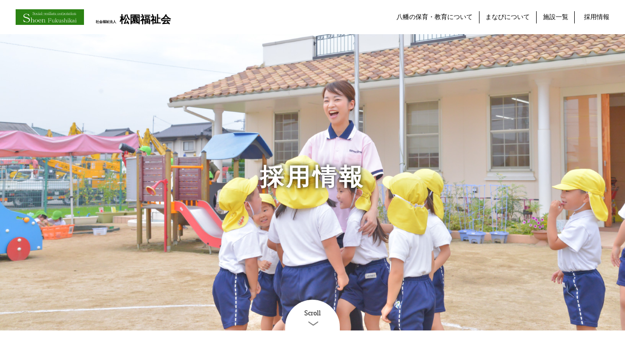

--- FILE ---
content_type: text/html; charset=UTF-8
request_url: https://hachiman-h.jp/recruit/
body_size: 3934
content:
<!DOCTYPE html>
<html lang="ja">
<head>
<!-- Google tag (gtag.js) -->
<script async src="https://www.googletagmanager.com/gtag/js?id=G-ZQECZN2FEB"></script>
<script>
  window.dataLayer = window.dataLayer || [];
  function gtag(){dataLayer.push(arguments);}
  gtag('js', new Date());

  gtag('config', 'G-ZQECZN2FEB');
</script>

<meta charset="UTF-8">
<title>募集要項 | 松園福祉会 保育・教育事業</title>
<meta name="description" content="倉敷市玉島にある「八幡認定こども園」「八幡乳児保育園」や多機能型自動発達支援事業所「あ すなろSmile」、浅口市にある「浅口はちまん認定こども園」、企業主導型保育園の運営 を行っております。">
<meta name="viewport" content="width=device-width,user-scalable=0">
<meta name="keywords" content="倉敷、玉島、保育園、保育所、浅口、認定こども園、八幡認定こども園、八幡乳児保育園、浅口
はちまん認定こども園、あすなろSmile、松園福祉会、保育事業、入園">
<meta name="format-detection" content="telephone=no">
<!--[if IE]><meta http-equiv="X-UA-Compatible" content="IE=edge"><![endif]-->
<link rel="shortcut icon" href="https://hachiman-h.jp/wp-content/themes/hachiman/favicon.ico" />
<link rel="apple-touch-icon" href="https://hachiman-h.jp/wp-content/themes/hachiman/apple-touch-icon.png" />
<link rel='dns-prefetch' href='//ajax.googleapis.com' />
<link rel='dns-prefetch' href='//webfonts.sakura.ne.jp' />
<link rel='dns-prefetch' href='//fonts.googleapis.com' />
<link rel='dns-prefetch' href='//s.w.org' />
<link rel='stylesheet' href='https://hachiman-h.jp/wp-content/themes/hachiman/library/css/layout.css?ver=1.0' media='all'>
<link rel='stylesheet' href='https://hachiman-h.jp/wp-content/themes/hachiman/style.css?ver=1.0' media='all'>
<link rel='stylesheet' href='https://hachiman-h.jp/wp-content/themes/hachiman/library/css/drawer.css?ver=1.0' media='all'>
<link rel='stylesheet' href='https://hachiman-h.jp/wp-content/themes/hachiman/library/css/jquery.bxslider.css?ver=1.0' media='all'>
<link rel='stylesheet' href='https://fonts.googleapis.com/css2?family=Noto+Serif%3Awght%40700&#038;display=swap&#038;ver=1.0' media='all'>
<link rel='stylesheet' href='https://hachiman-h.jp/wp-content/themes/hachiman/library/css/page-recruit.css?ver=1.0' media='all'>
<link rel="canonical" href="https://hachiman-h.jp/recruit/" />
<!-- Global site tag (gtag.js) - Google Analytics -->
<script async src="https://www.googletagmanager.com/gtag/js?id=UA-133477660-22"></script>
<script>
  window.dataLayer = window.dataLayer || [];
  function gtag(){dataLayer.push(arguments);}
  gtag('js', new Date());

  gtag('config', 'UA-133477660-22');
</script>
</head>

<body class="drawer drawer--top" id="recruit">
<noscript><div class="no-script">サイトを快適に利用するためにはJavaScriptを有効にしてください。</div></noscript>
<div id="base">

<header id="header">
	<div class="head-wrap">
		<div class="logo-wrap">
			<div class="logo">
				<a href="https://hachiman-h.jp">
				<img src="https://hachiman-h.jp/wp-content/themes/hachiman/library/img/common/logo.svg" alt="Shoenfukushikai">
				</a>
			</div><!-- .logo -->
				<div class="name">
				社会福祉法人　<span class="txt01">松園福祉会</span>
				</div><!-- .name -->
		</div><!-- .logo-wrap -->
			<ul class="head-navi">
				<li class="nav">
					<a href="https://hachiman-h.jp/#main-bottom">
					八幡の保育・教育について
					</a>
				</li><!-- .nav -->
				<li class="nav">
					<a href="https://hachiman-h.jp/#point01">
					まなびについて
					</a>
				</li><!-- .nav -->
				<li class="nav">
					<a href="https://hachiman-h.jp/#point02">
					施設一覧
					</a>
				</li><!-- .nav -->
				<li class="nav">
					<a href="https://hachiman-h.jp/recruit">
					採用情報
					</a>
				</li><!-- .nav -->
			</ul><!-- .head-navi -->
		</div><!-- .head-weap -->
		
	<div class="sm-header">
	<!-- ハンバーガーボタン -->
		<button type="button" class="drawer-toggle drawer-hamburger">
			<span class="sr-only">toggle navigation</span>
			<span class="drawer-hamburger-icon"></span>
		</button>

			<nav class="drawer-nav">
				<div class="inner">
					<ul class="drawer-menu">
						<li class="drawer-dropdown">
							<a class="drawer-menu-item" href="https://hachiman-h.jp" role="button" aria-expanded="false">
							TOP
							</a>
						</li>
						<li class="drawer-dropdown">
							<a class="drawer-menu-item" href="https://hachiman-h.jp/#main-bottom" role="button" aria-expanded="false">
							八幡の保育・教育について
							</a>
						</li>
						<li class="drawer-dropdown">
							<a class="drawer-menu-item" href="https://hachiman-h.jp/#point01" role="button" aria-expanded="false">
							まなびについて
							</a>
						</li>
						<li class="drawer-dropdown">
							<a class="drawer-menu-item" href="" data-toggle="dropdown" role="button" aria-expanded="false">
							施設一覧
							<span class="drawer-caret"></span>
							</a>
								<ul class="drawer-dropdown-menu">
									<li><a class="drawer-open-item" href="https://hachiman-h.jp/hachiman">八幡認定こども園</a></li>
									<li><a class="drawer-open-item" href="https://hachiman-h.jp/kodomoen">浅口はちまん認定こども園</a></li>
									<li><a class="drawer-open-item" href="https://hachiman-h.jp/nyuji">八幡乳児保育園</a></li>
									<li><a class="drawer-open-item" href="https://hachiman-h.jp/asakuchishoukibo">浅口はちまん小規模保育園</a></li>
									<li><a class="drawer-open-item" href="https://hachiman-h.jp/itaku">企業主導型保育園</a></li>
									<li><a class="drawer-open-item" href="https://smile.asunaro.or.jp/" target="_blank">あすなろSmile</a></li>
								</ul>
						</li>
						<li class="drawer-dropdown">
							<a class="drawer-menu-item" href="https://hachiman-h.jp/recruit" role="button" aria-expanded="false">
							採用情報
							</a>
						</li>
					</ul>
				</div><!-- .inner -->
			</nav>
	</div><!-- .sm-header -->
</header><div class="container">
	<div class="main-image">
	<img src="https://hachiman-h.jp/wp-content/themes/hachiman/library/img/recruit/main.jpg" alt="">
		<div class="catch">
			<h1 class="main-title">
			採用情報
			</h1><!-- .main-title -->
		</div><!-- .catch -->
			<div class="under-scroll">
				<a href="#main-bottom">
				Scroll
				</a>
			</div><!-- .under-scroll -->
	</div><!-- .main-image -->
	
	<a name="main-bottom" id="main-bottom"></a>
	<section class="sec01">
		<div class="content">
			<div class="area01">
				<h1 class="title">
				「 <span class="color01">好き</span> 」を仕事にしませんか
				</h1><!-- .title -->
					<div class="txt01">
					社会福祉法人松園福祉会では一緒に働く仲間を募集しています。<br>
					子どもたちと過ごす日々は笑顔と笑い声に満ち溢れています。
					</div><!-- .txt01 -->
			</div><!-- .area01 -->
				<div class="area02">
					<div class="wrap01">
						<div class="photo fadein">
						<img src="https://hachiman-h.jp/wp-content/themes/hachiman/library/img/recruit/photo01-1.jpg" alt="">
						</div><!-- .photo fadein -->
							<div class="txt fadein">
							法人の理念である<br>
							「和顔心」で接することを<br>
							心がけています。
							</div><!-- .txt fadein -->
					</div><!-- .wrap01 -->
					<div class="wrap01">
						<div class="photo fadein">
						<img src="https://hachiman-h.jp/wp-content/themes/hachiman/library/img/recruit/photo01-3.jpg" alt="">
						</div><!-- .photo fadein -->
							<div class="txt fadein">
							日々、みんなで話しあい、助けあい、<br>
							協力することを大切にしています。
							</div><!-- .txt fadein -->
					</div><!-- .wrap01 -->
					<div class="wrap01">
						<div class="photo fadein">
						<img src="https://hachiman-h.jp/wp-content/themes/hachiman/library/img/recruit/photo01-2.jpg" alt="">
						</div><!-- .photo fadein -->
							<div class="txt fadein">
							働きながら子育てできる環境があります。子育てしながら働く先輩保育士もたくさんいます。
							</div><!-- .txt fadein -->
					</div><!-- .wrap01 -->
			</div><!-- .area02 -->
		</div><!-- .content -->
	</section><!-- .sec01 -->
	
	<section class="sec02">
		<div class="content">
			<h1 class="title">
			求める人物像
			</h1><!-- .title -->
				<div class="area01">
					<div class="wrap01">
						<div class="photo fadein">
						<img src="https://hachiman-h.jp/wp-content/themes/hachiman/library/img/recruit/photo02-1.jpg" alt="">
						</div><!-- .photo fadein -->
							<div class="txt fadein">
							子どもたちと全力で向き合える、<br>
							元気で明るい人
							</div><!-- .txt fadein -->
					</div><!-- .wrap01 -->
					<div class="wrap01">
						<div class="photo fadein">
						<img src="https://hachiman-h.jp/wp-content/themes/hachiman/library/img/recruit/photo02-2.jpg" alt="">
						</div><!-- .photo fadein -->
							<div class="txt fadein">
							どんなことでも学ぼうとする<br>
							向上心を持っている人
							</div><!-- .txt fadein -->
					</div><!-- .wrap01 -->
			</div><!-- .area01 -->
		</div><!-- .content -->
	</section><!-- .sec02 -->
	
	<section class="sec03">
		<div class="content">
			<h1 class="title">
			募集要項
			</h1><!-- .title -->
				<div class="area01">
					<div class="wrap01">
						<h2 class="title">
						新卒・中途採用
						</h2><!-- .title -->
							<h3 class="txt">
							現在募集中の職種は下記です▼
							</h3><!-- .txt -->
								<div class="txt01">
								保育士　　▶<a href="https://hachiman-h.jp/wp-content/themes/hachiman/library/img/recruit/pdf/full-time2022-11.pdf" target="_blank">募集要項はこちら（PDF）</a><br>
								児童発達支援管理者　▶<a href="https://hachiman-h.jp/wp-content/themes/hachiman/library/img/recruit/pdf/jhs-kanri2021-01.pdf" target="_blank">募集要項はこちら（PDF）</a><br>
児童発達支援指導員　▶<a href="https://hachiman-h.jp/wp-content/themes/hachiman/library/img/recruit/pdf/jhs-sidou2021-01.pdf" target="_blank">募集要項はこちら（PDF）</a>　 
								</div><!-- .txt01 -->
									<div class="flow-wrap">
										<h3 class="title">
										採用までの流れ
										</h3><!-- .title -->
											<div class="box">
												<h3 class="txt">
												下記フォームよりエントリー
												</h3><!-- .txt -->
											</div><!-- .box -->
											<div class="box">
												<h3 class="txt">
												担当者より面接日のご連絡
												</h3><!-- .txt -->
													<div class="txt01">
													※調整の上、決定させていただきます。
													</div><!-- .txt01 -->
											</div><!-- .box -->
											<div class="box">
												<h3 class="txt">
												応募書類の提出
												</h3><!-- .txt -->
													<div class="txt02">
													①履歴書<br>
													②健康診断書<br>
													③資格証明書又は資格取得見込証明書<br>
													<br>
													※選考日3日前までに必着
													</div><!-- .txt02 -->
											</div><!-- .box -->
											<div class="box">
												<h3 class="txt">
												採用試験
												</h3><!-- .txt -->
													<div class="txt01">
													面接・筆記試験(一般常識)
													</div><!-- .txt01 -->
											</div><!-- .box -->
											<div class="box">
												<h3 class="txt">
												選考結果のご連絡
												</h3><!-- .txt -->
											</div><!-- .box -->
									</div><!-- .flow-wrap -->
					</div><!-- .wrap01 -->
					<div class="wrap01">
						<h2 class="title">
						パート採用
						</h2><!-- .title -->
							<h3 class="txt">
							現在募集中の職種は下記です▼
							</h3><!-- .txt -->
								<div class="txt01">
								保育士　　▶募集要項はこちら<br>
　　　　　　　<a href="https://hachiman-h.jp/wp-content/themes/hachiman/library/img/recruit/pdf/hatiman2020-12.pdf" target="_blank">［八幡認定こども園（PDF）］</a><br>
　　　　　　　<a href="https://hachiman-h.jp/wp-content/themes/hachiman/library/img/recruit/pdf/asakuti2021-11.pdf" target="_blank">［浅口はちまん認定こども園（PDF）］</a><br>
　　　　　　　<a href="https://hachiman-h.jp/wp-content/themes/hachiman/library/img/recruit/pdf/asakuti-shoukibo2021-11.pdf" target="_blank">［浅口はちまん小規模保育園（PDF）］</a><br>
児童発達支援指導員　　▶<a href="https://hachiman-h.jp/wp-content/themes/hachiman/library/img/recruit/pdf/smile2021-11.pdf" target="_blank">［あすなろSmile（PDF）］</a>

								</div><!-- .txt01 -->
									<div class="flow-wrap">
										<h3 class="title">
										採用までの流れ
										</h3><!-- .title -->
											<div class="box">
												<h3 class="txt">
												下記フォームよりエントリー
												</h3><!-- .txt -->
											</div><!-- .box -->
											<div class="box">
												<h3 class="txt">
												担当者より面接のご連絡
												</h3><!-- .txt -->
													<div class="txt01">
													※調整の上、決定させていただきます。
													</div><!-- .txt01 -->
											</div><!-- .box -->
											<div class="box">
												<h3 class="txt">
												応募書類の提出
												</h3><!-- .txt -->
													<div class="txt02">
													①履歴書<br>
													②健康診断書<br>
													③資格証明書又は資格取得見込証明書<br>
													<br>
													ご持参の上
													</div><!-- .txt02 -->
											</div><!-- .box -->
											<div class="box">
												<h3 class="txt">
												面接
												</h3><!-- .txt -->
											</div><!-- .box -->
											<div class="box">
												<h3 class="txt">
												選考結果のご連絡
												</h3><!-- .txt -->
											</div><!-- .box -->
									</div><!-- .flow-wrap -->
					</div><!-- .wrap01 -->
				</div><!-- .area01 -->
					<div class="btn">
						<a href="https://hachiman-h.jp/entry">
						エントリーはこちら
						</a>
					</div><!-- .btn -->
		</div><!-- .content -->
	</section><!-- .sec03 -->

</div><!-- .container -->
<footer id="footer" class="footer">
	<div class="content">
		<div class="wrap">
			<div class="box01">
				<div class="organize">
					<a href="https://shoenfukushikai.jp">
					社会福祉法人<br>
					<span class="name">松園福祉会</span><br>
					岡山県倉敷市玉島勇崎1044 
					</a>
				</div><!-- .organize -->
					<div class="mini">
					（法人本部）
					</div><!-- .mini -->
						<div class="tel">
						TEL　086-528-3110<br>
						FAX　086-528-3255
						</div><!-- .tel -->
			</div><!-- .box01 -->
				<div class="box02">
					<div class="link01">
						<a href="https://hachiman-h.jp/hachiman">
						八幡認定こども園
						</a><br>
						<a href="https://hachiman-h.jp/nyuji">
						八幡乳児保育園
						</a><br>
						<a href="https://hachiman-h.jp/kodomoen">
						浅口はちまん認定こども園
						</a><br>
						<a href="https://hachiman-h.jp/asakuchishoukibo">
						浅口はちまん小規模保育園
						</a><br>
						<a href="https://hachiman-h.jp/itaku">
						てんまや保育園
						</a><br>
						<a href="https://smile.asunaro.or.jp/" target="_blank">
						あすなろSmile
						</a><br>
						<a href="https://hachiman-h.jp/recruit">
						採用情報
						</a>
					</div><!-- .link01 -->
						<div class="link02">
							<div class="btn">
								<a href="https://www.asunaro.or.jp/" target="_blank">
								介護事業はこちら
								</a>
							</div><!-- .btn -->
							<div class="btn">
								<a href="https://shoenfukushikai.jp/" target="_blank">
								法人サイトトップはこちら
								</a>
							</div><!-- .btn -->
						</div><!-- .link02 -->
				</div><!-- .box02 -->
		</div><!-- .wrap -->
	</div><!-- .content -->
</footer>

</div><!-- #base -->

<div class="top-btn">
  <a href="#base" class="btn-pagetop-js">
	PAGE TOP
	</a>
</div><!-- .top-btn -->

<script src="https://ajax.googleapis.com/ajax/libs/jquery/3.3.1/jquery.min.js?ver=3.3.1" integrity="sha256-FgpCb/KJQlLNfOu91ta32o/NMZxltwRo8QtmkMRdAu8=" crossorigin="anonymous"></script>
<script type='text/javascript' src='https://hachiman-h.jp/wp-content/themes/hachiman/library/js/func/axia.js?ver=1.0' id='axia-js-js'></script>
<script type='text/javascript' src='https://hachiman-h.jp/wp-content/themes/hachiman/library/js/iscroll.js?ver=1.0' id='iscroll-JS-js'></script>
<script type='text/javascript' src='https://hachiman-h.jp/wp-content/themes/hachiman/library/js/drawer.js?ver=1.0' id='drawer-JS-js'></script>
<script type='text/javascript' src='https://hachiman-h.jp/wp-content/themes/hachiman/library/js/jquery.dropdown.js?ver=1.0' id='dropdown-JS-js'></script>
<script type='text/javascript' src='https://hachiman-h.jp/wp-content/themes/hachiman/library/js/bootstrap.min.js?ver=1.0' id='bootstrap-JS-js'></script>
<script type='text/javascript' src='//webfonts.sakura.ne.jp/js/sakurav3.js?ver=1.0' id='sakurawebfonts-JS-js'></script>
<script type='text/javascript' src='https://hachiman-h.jp/wp-content/themes/hachiman/library/js/smoothScroll.js?ver=1.0' id='smoothScroll-JS-js'></script>
<script type='text/javascript' src='https://hachiman-h.jp/wp-content/themes/hachiman/library/js/footerFixed.js?ver=1.0' id='footerfixed-js-js'></script>
<script type='text/javascript' src='https://hachiman-h.jp/wp-content/themes/hachiman/library/js/common.js?ver=1.0' id='common-js-js'></script>
<script type='text/javascript' src='https://hachiman-h.jp/wp-content/themes/hachiman/library/js/jquery.bxslider.min.js?ver=1.0' id='bxslider-JS-js'></script>
</body>
</html>

--- FILE ---
content_type: text/css
request_url: https://hachiman-h.jp/wp-content/themes/hachiman/library/css/layout.css?ver=1.0
body_size: 3320
content:
@charset "UTF-8";

/* ----------------------------------------------- CSS Information
 Style Info:     レイアウト
 Notes:          
--------------------------------------------------------------- */
html {
	font-size: min(max(10px, calc(0.625rem + ((1vw - 7px) * 1))), 14px);
	line-height: 2;
	font-family: 'Noto Serif JP', serif;
	
}
body {
	font-family: 'Noto Serif JP', serif;
	-webkit-font-smoothing: antialiased;
	color: #000;
}
img { 
	max-width: 100%;
	height: auto;
}
a { 
	outline:none;
	color: #000;
	text-decoration: none;
	-webkit-transition: opacity 0.3s ease-out;
  -moz-transition: opacity 0.3s ease-out;
  -ms-transition: opacity 0.3s ease-out;
  transition: opacity 0.3s ease-out;
}
#point01,
#point02, 
#point03, 
#point04, 
#point05, 
#point06, 
#point07, 
#point08 {
	margin: -6em 0 0;
	padding: 6em 0 0;
	display: block;
}
a:link,
a:visited { /*color: #DDD; text-decoration: underline;*/ }
a:hover {
	text-decoration: none;
  cursor:pointer;
  cursor:hand;
  opacity: .5;
  -webkit-opacity: .5;
  -moz-opacity: .5;
  filter: alpha(opacity=50);	/* IE lt 8 */
  -ms-filter: "alpha(opacity=60)"; /* IE 8 */
}
ul li {
	list-style-type: none;
}
h1, h2, h3 {
	font-weight: normal;
}
.fit-img {
  object-fit: contain;
  font-family: 'object-fit: contain;';
}
.fit-img {
	max-width: 100%;
  height: auto;
  object-fit: cover;
  font-family: 'object-fit: cover;';
  position: relative;
  display: inline-block;
  overflow: hidden;
}
.fit-img img {
  position: absolute;
  width: auto;
  height: auto;
  top: 50%;
  left: 50%;
  height: 100%;
  min-width: 100%;
  -ms-transform: translateX(-50%) translateY(-50%);
  -moz-transform: translateX(-50%) translateY(-50%);
  -webkit-transform: translateX(-50%) translateY(-50%);
  transform: translateX(-50%) translateY(-50%);
}
@supports ( object-fit: cover ) {
.fit-img img {
  position: static;
  height: 100%;
  width: 100%;
  left: 0;
  -o-object-fit: cover;
  object-fit: cover;
  top: 0;
  -ms-transform: none;
  -moz-transform: none;
  -webkit-transform: none;
  ransform: none;
}
}
.zoom {
	overflow: hidden;
}
.zoom img {
	-webkit-transform: scale(1);
	transform: scale(1);
	-webkit-transition: 0.3s ease-in-out;
	transition: 0.3s ease-in-out;
}
.zoom:hover img {
	-webkit-transform: scale(1.05);
	transform: scale(1.05);
}
.zoom02 {
	overflow: hidden;
}
.zoom02 img {
	-webkit-transform: scale(1);
	transform: scale(1);
	-webkit-transition: 0.3s ease-in-out;
	transition: 0.3s ease-in-out;
}
.zoom02:hover img {
	-webkit-transform: scale(1.05);
	transform: scale(1.05);
}
.sm-only {display: none;}
.pc-only {display: block;}
.clearfix {clear: both;}
.sm-header {display: none;}

/* fadein */
.fadein {
	opacity : 0;
	transform : translate(0, 50px);
	transition : all 500ms;
}
.fadein.scrollin {
	opacity : 1;
	transform : translate(0, 0);
}
/* wpページナビ */
.wp-pagenavi {
	width: 100%;
	margin: 10% 0;
	position:relative;
	text-align: center;
	clear: both;
}
.wp-pagenavi a, .wp-pagenavi span {
	display: inline-block;
	overflow: hidden;
	margin: 0 5px;
	padding: 0 0.7em;
	box-sizing: border-box;
	text-align: center;
	letter-spacing: normal;
	color: #000;
  line-height: 2;
}
.wp-pagenavi .page,
.wp-pagenavi .current {
	text-decoration: none;
	border: 1px solid #000;
}
.wp-pagenavi .first,
.wp-pagenavi .last,
.wp-pagenavi .previouspostslink,
.wp-pagenavi .nextpostslink {
	padding: 0;
	text-decoration: none;
}
/*.wp-pagenavi a:hover,
.wp-pagenavi span.current {
	background-color: #0080CB;
	color: #FFF;
}*/
.prev-area {
	width: 100%;
	margin: 10% 0;
	display: flex;
	justify-content: space-between;
	align-items: center;
}
.prev-area a {
	padding: 1em 0;
	display: block;
  text-align: center;
}
.kiji-list {
	margin: 0 auto;
}
.before-kiji {
}
.after-kiji {
}

/* -------------------
 * 404
 * ------------------- */
.wrap-404 {
	width: 100%;
	padding: 15% 0 5%;
	text-align: center;
}
.wrap-404 .title {
	margin: 0 auto 5%;
	font-size: 6em;
  font-weight: bold;
	line-height: 0;
}
.wrap-404 .txt01 {
	margin: 0 auto 5%;
	font-size: 2em;
	font-weight: bold;
}
.wrap-404 .txt02 {
	font-weight: bold;
	margin: 0 auto 1.5em;
}
/* -------------------
 * ヘッダー
 * ------------------- */
#header {
	width: 100%;
	background-color: rgba(255,255,255,.85);
	position: fixed;
	z-index: 1000;
}
.head-wrap {
	width: 95%;
  max-width: 1600px;
	height: 5em;
	margin: 0 auto;
	display: flex;
	justify-content: space-between;
	align-items: center;
}
.logo-wrap {
	width: 40%;
	display: flex;
	align-items: flex-end;
}
.logo-wrap .logo {
	width: 10em;
	margin: 0 5% 0 0;
	padding: 1% 3%;
	background: #2b8313;
	line-height: 0;
}
.logo-wrap .name {
	font-size: 50%;
	font-weight: 600;
	line-height: 1;
}
.logo-wrap .name .txt01 {
  font-size: 3em;
}
header ul.head-navi {
	display: flex;
	justify-content: flex-end;
	align-items: center;
	font-size: 0.9em;
}
header li.nav a {
	display: block;
	padding: 0 1em;
	border-right: 1px solid #000;
}
header li.nav:last-child a {
	padding: 0 0 0 1.5em;
	border-right: none;
}
/* ドロップダウンメニュー */
.header ul li ul {
	width: 100%;
	margin: 0;
  padding: 0;
  list-style: none;
	font-size: 0.9em;
  position: absolute;
  z-index: 9999;
  top: 2.3em;
  left: 0;
}
.header ul li a:hover::after {
  content: '';
	width: 2em;
	height: 0.2em;
	position: absolute;
	left: 50%;
	bottom: 0;
	transform: translateY(0%) translateX(-50%);
  -webkit- transform: translateY(0%) translateX(-50%);
	background-color: #bb8fa9;
}
.header ul li ul.dropdown a:hover::after {
  content: '';
	width: 0 !important;
	height: 0 !important;
	background-color: none !important;
}
.header ul li ul.dropdown {
  background-color: #f7f5f1;
}
.header ul li ul li {
  width: 100%;
	font-weight: 400;
}
.header ul li ul li a {
  padding: 0.5em 0 !important;
  background-color: #f7f5f1;
}
.header ul li ul li a:hover {
  padding: 0.5em 0 !important;
  background-color: #d8cbbb;
}
.header ul li:hover > a {
}
.header ul li a:hover {
}
.header ul li ul li {
  height: 0;
  display: block;
  text-align: center;
  overflow: hidden;
  transition: .2s;
}
.header ul li:hover ul li {
  overflow: visible;
	height: 3em;
}

/* -------------------
 * 中ページ ページ上部
 * ------------------- */
.container {
	padding: 5em 0 0;
}
#main-bottom {
  margin-top: -5em;
  padding-top: 5em;
	display: block;
}
.main-image {
	width: 100%;
	max-width: 1600px;
	margin: 0 auto 10%;
	position: relative;
	overflow: hidden;
	line-height: 0;
}
.main-image:after {
  content: '';
  width: 100%;
  height: 100%;
  display: inline-block;
  position: absolute;
  bottom: 0;
  left: 0;
  /* background: linear-gradient(rgba(0,0,0,0), rgba(0,0,0,.3), rgba(0,0,0,0));
  mix-blend-mode: multiply; */
}
.main-image .catch {
	position: absolute;
	top: 50%;
  left: 50%;
  transform: translateY(-50%) translateX(-50%);
  -webkit- transform: translateY(-50%) translateX(-50%);
	text-align: center;
	line-height: 1.3;
	color: #fff;
	white-space: nowrap;
	text-shadow: 0 0 0.7vw #000;
	z-index: 2;
}
.main-image .txt01 {
	font-size: 4em;
	font-weight: 700;
}
.main-image .txt02 {
	font-size: 1.5em;
	font-weight: 600;
}
.main-image .under-scroll {
	width: 8em;
	position: absolute;
	bottom: 0em;
  left: 50%;
  transform: translateY(0) translateX(-50%);
  -webkit- transform: translateY(0) translateX(-50%);
	display: flex;
  justify-content: center;
  align-items: center;
	text-align: center;
	background: #fff;
	border-radius: 200px 200px 0 0;
	z-index: 2;
}
.main-image .under-scroll a {
	width: 8em;
	padding: 0.5em 0 1em;
	position: absolute;
	bottom: 0em;
  left: 50%;
  transform: translateY(0) translateX(-50%);
  -webkit- transform: translateY(0) translateX(-50%);
	display: flex;
  justify-content: center;
  align-items: center;
	text-align: center;
	line-height: 3;
	background: #fff;
	border-radius: 200px 200px 0 0;
	z-index: 2;
	transition: all .3s 0s ease;
}
.main-image .under-scroll a:hover {
	width: 7em;
	padding: 0 0 1em;
	opacity: 1;
	transition: all .3s 0s ease;
}
.main-image .under-scroll a::after {
	content: '';
	width: 1.5em;
	height: 0.852em;
	position: absolute;
	bottom: 0;
	left: 42%;
	transform: translateY(0%) translateX(-50%);
  -webkit- transform: translateY(0%) translateX(-50%);
	background-image: url('../img/top/arrow.png');
	background-repeat: no-repeat;
	background-size: 100%;
	background-position: center;
  animation: key1 .7s ease infinite alternate;
}
.main-image .under-scroll a:hover::after {
	content: '';
  animation: key1 .35s ease infinite alternate;
}
@keyframes key1{
  0% {transform: translateY(0);}
  100% {transform: translateY(-1em);}
}
ul.in-menu-wrap {
	width: 80%;
  max-width: 870px;
	margin: 0 auto;
	display: flex;
	justify-content: space-between;
}
ul.in-menu-wrap li.in-menu {
	/* width: 14.2857%;
  width: -webkit-calc(100% / 7);
  width: calc(100% / 7); */
	width: 100%;
	text-align: center;
	border-right: 1px solid #000;
}
ul.in-menu-wrap li.in-menu:last-child {
	border-right: none;
}
ul.in-menu-wrap li.in-menu a {
	display: block;
}
h1.main-title {
	margin: 0 auto 10%;
	font-size: 3.5em;
	color: #fff;
	font-weight: 700;
	text-align: center;
	letter-spacing: 0.1em;
}
h1.title {
	margin: 0 auto 5%;
	font-size: 2.2em;
	font-weight: 700;
	text-align: center;
}
/* -------------------
 * サイドバー
 * ------------------- */
.sidebar ul li {
	padding: 0.5em 0;
  cursor: pointer;
	line-height: 1.5;
}
.sidebar .widget_archive ul li {
  width: 100%;
  justify-content: space-between;
  position: relative;
  align-items: center;
}
.sidebar .widget_archive ul li ul {
  padding: 0 0 0 0.5em;
}
.sidebar .widget_archive ul li .icon::after {
  content: '\00203a';
  width: 0.5em;
  height: 1em;
  display: inline-block;
  position: absolute;
  top: 0.2em;
  right: 0.5em;
  transform: translateY(-50%) translateX(-50%);
  -webkit- transform: translateY(-50%) translateX(-50%);
  font-size: 2em;
  line-height: 1;
  transform:rotate(90deg);
  font-style: normal;
}
.sidebar .widget_archive ul li .open .icon::after {
  content: '\00203a';
  width: 0.5em;
  height: 1em;
  display: inline-block;
  position: absolute;
  top: 0;
  right: 0.6em;
  transform: translateY(-50%) translateX(-50%);
  -webkit- transform: translateY(-50%) translateX(-50%);
  font-size: 2em;
  line-height: 1;
  transform:rotate(270deg);
  font-style: normal;
}
/* -------------------
 * ページタイトル
 * ------------------- */

/* -------------------
 * フッター
 * ------------------- */
footer {
	position: relative;
	background-image: url('../img/common/foot-bg.jpg');
	background-repeat: no-repeat;
	background-size: contain;
  background-attachment: fixed;
  background-position: center bottom;
}
footer .content {
  width: 90%;
  max-width: 1400px;
	padding: 7% 0;
  margin: 0 auto;
}
footer .wrap {
	width: 100%;
  display: flex;
	align-items: center;
}
footer .box01 {
	width: 35%;
}
footer .box02 {
	width: 65%;
}
footer .organize {
	margin: 0 0 5%;
	line-height: 1.4;
  font-weight: bold;
	font-size: 1.2em;
}
footer .organize .name {
  font-size: 1.7em;
}
footer .tel {
	font-size: 1.5em;
  line-height: 1.5;
	font-weight: bold;
}
footer .mini {
	text-indent: -0.5em;
	font-weight: bold;
}
footer .link01 {
	margin: 0 auto 3%;
}
footer .link02 {
	display: flex;
}
footer .btn {
	margin: 0 1em 0 0;
}
footer .btn a {
	padding: 0.1em 2em;
	display: inline-block;
	text-align: center;
	font-size: 1.2em;
	background: #fff;
	border: 1px solid #000;
}
/* ページの先頭へ */
.top-btn {
  display: block;
  position: fixed;
  z-index: 2000;
  bottom: 3em;
  right: 3em;
}
.top-btn a {
	width: 6em;
  height: 6em;
  display: table-cell;
  position: relative;
  text-align: center;
  vertical-align: middle;
  color: #000;
  font-size: 0.8em;
  background: #fff;
}
.top-btn a::before {
	content: '';
  width: 0;
  height: 0;
  position: absolute;
  top: 25%;
  left: 50%;
  -ms-transform: translateX(-50%) translateY(-50%);
  -moz-transform: translateX(-50%) translateY(-50%);
  -webkit-transform: translateX(-50%) translateY(-50%);
  transform: translateX(-50%) translateY(-50%);
  border-right: 0.5em solid transparent;
  border-left: 0.5em solid transparent;
  border-bottom: 0.5em solid #000;
}
.top-btn a:hover::before {
	content: '';
  width: 0;
  height: 0;
  position: absolute;
  top: 25%;
  left: 50%;
  -ms-transform: translateX(-50%) translateY(-50%);
  -moz-transform: translateX(-50%) translateY(-50%);
  -webkit-transform: translateX(-50%) translateY(-50%);
  transform: translateX(-50%) translateY(-50%);
  border-right: 0.5em solid transparent;
  border-left: 0.5em solid transparent;
  border-bottom: 0.5em solid #000;
}

/* ========================================
   SmartPhone
=========================================== */
@media only screen and (max-width: 699px) {
html {
	font-size: 14px;
}
.pc-only {
  display: none;
}
.sm-only {
  display: block;
}
.sm-header {
  display: block;
}
.head-navi {
	display: none !important;
}
/* -------------------
 * 404
 * ------------------- */
.wrap-404 {
  width: 95%;
}
.wrap-404 .title {
	line-height: 0.5em;
}
.wrap-404 .txt03 {
  text-align: left;
}
/* -------------------
 * ヘッダー
 * ------------------- */
#header .head-box {
  width: 100%;
}
#header .logo-wrap {
  width: 80%;
  display: block;
}
#header .logo {
	margin: 0 0 2%;
}
#header .logo-wrap .name .txt01 {
  font-size: 16px;
}
#header-bg {
  display: none;
}
.is-fixed {
  display: none;
}
/* -------------------
 * コンテンツ
 * ------------------- */
.container {
	margin: 0 !important;
}
h1.title {
  font-size: 20px !important;
}
.main-image {
  width: 100%;
}
.main-image .txt01 {
  font-size: 40px;
}
.main-image .under-scroll {
  display: none;
}
h1.main-title {
  font-size: 22px;
  margin: 0 auto;
}
ul.in-menu-wrap {
  width: 90%;
	margin: 0 auto;
  display: flex;
	flex-wrap: wrap;
}
ul.in-menu-wrap li.in-menu {
  width: 33.3333%;
  width: -webkit-calc(100% / 3);
  width: calc(100% / 3);
  margin: 0 auto 3%;
  border-right: none;
}
/* -------------------
 * フッター
 * ------------------- */
footer {
  background-size: cover;
  background-attachment: unset;
}
footer .wrap {
  display: block;
  align-items: center;
}
footer .box01 {
  width: 100%;
}
footer .box02 {
  width: 100%;
}
footer .tel {
  margin: 0 auto 10%;
  display: block;
}
footer .link01 {
  display: none;
}
footer .link02 {
  display: block;
}
footer .btn {
  margin: 0 auto;
}
footer .btn a {
  margin: 0 auto 10%;
	padding: 0.5em 2em;
  display: block;
	font-size: 14px;
}
footer .organize {
  font-size: 14px !important;
}
footer .tel {
  font-size: 17px !important;
}
.top-btn {
  display: none !important;
}
}

--- FILE ---
content_type: text/css
request_url: https://hachiman-h.jp/wp-content/themes/hachiman/style.css?ver=1.0
body_size: 135
content:
/*
Theme Name: 松園福祉会
Theme URI: 
Description: 松園福祉会のテンプレートセットです。
Author: inkura
Version: 1.0
*/

@import url( "library/css/reset.css" );
@import url( "library/css/utilities.css" );
/*@import url( "library/css/layout.css" );
@import url( "library/css/pages.css" );
@import url( "library/css/page-home.css" );
@import url( "library/css/drawer.css" );*/
@import url( "library/css/jquery.bxslider.css" );

--- FILE ---
content_type: text/css
request_url: https://hachiman-h.jp/wp-content/themes/hachiman/library/css/page-recruit.css?ver=1.0
body_size: 1349
content:
@charset "UTF-8";

/* ----------------------------------------------- CSS Information
 Style Info:     採用情報
 Notes:          
--------------------------------------------------------------- */
/* section 1 */
.sec01 {
	padding: 0 0 10%;
  border-bottom: 3px solid #50b464;
  border-top: 0;
  border-right: 0;
  border-left: 0;
  border-image: linear-gradient(to right, #50b46400 0, #50b464 50%, #50b46400 100%);
  border-image-slice: 1;
}
.sec01 .content {
	width: 80%;
  max-width: 870px;
  margin: 0 auto;
}
.sec01 h1.title .color01 {
	color: #f5b2b2;
}
.sec01 h3.txt {
	margin: 0 auto 5%;
	font-size: 1.3em;
	font-weight: 700;
}
.sec01 .txt01 {
	margin: 0 auto 10%;
	text-align: center;
}
.sec01 .wrap01 {
	margin: 0 auto 15%;
	position: relative;
}
.sec01 .wrap01 .photo {
  width: 65%
}
.sec01 .wrap01:nth-child(1) .photo {
	margin: 0 0 3%;
}
.sec01 .wrap01:nth-child(1) .photo::after {
	content: '';
  width: 65%;
  height: 10em;
  position: absolute;
  bottom: -2em;
  right: -40%;
  background-color: #f5b2b2;
  z-index: -1;
}
.sec01 .wrap01:nth-child(2) .photo {
  margin: 0 0 3% auto;
}
.sec01 .wrap01:nth-child(2) .photo::after {
	content: '';
  width: 65%;
  height: 10em;
  position: absolute;
  bottom: -2em;
  left: -40%;
  background-color: #a1d8e6;
  z-index: -1;
}
.sec01 .wrap01:nth-child(3) .photo {
	margin: 0 0 3%;
}
.sec01 .wrap01:nth-child(3) .photo::after {
	content: '';
  width: 65%;
  height: 10em;
  position: absolute;
  bottom: -2em;
  right: -40%;
  background-color: #c1db81;
  z-index: -1;
}
.sec01 .wrap01:nth-child(1) .txt {
	width: 30%;
  margin: 0 0 0 auto;
  position: absolute;
  right: 0;
  bottom: 0;
}
.sec01 .wrap01:nth-child(2) .txt {
	width: 33%;
  position: absolute;
  bottom: 0;
  left: 0;
}
.sec01 .wrap01:nth-child(3) .txt {
	width: 30%;
  margin: 0 0 0 auto;
  position: absolute;
  right: 0;
  bottom: 0;
}
/* section 2 */
.sec02 {
	padding: 10% 0 0;
}
.sec02 .content {
	width: 80%;
  max-width: 870px;
  margin: 0 auto;
}
.sec02 .wrap01 {
	margin: 0 auto 15%;
	position: relative;
}
.sec02 .wrap01 .photo {
  width: 65%
}
.sec02 .wrap01:nth-child(1) .photo {
  margin: 0 0 3% auto;
}
.sec02 .wrap01:nth-child(1) .photo::after {
	content: '';
  width: 65%;
  height: 10em;
  position: absolute;
  bottom: -2em;
  left: -40%;
  background-color: #f5b2b2;
  z-index: -1;
}
.sec02 .wrap01:nth-child(2) .photo {
	margin: 0 0 3%;
}
.sec02 .wrap01:nth-child(2) .photo::after {
	content: '';
  width: 65%;
  height: 10em;
  position: absolute;
  bottom: -2em;
  right: -40%;
  background-color: #a1d8e6;
  z-index: -1;
}
.sec02 .wrap01:nth-child(1) .txt {
	width: 33%;
  position: absolute;
  bottom: 0;
  left: 0;
}
.sec02 .wrap01:nth-child(2) .txt {
	width: 30%;
  margin: 0 0 0 auto;
  position: absolute;
  right: 0;
  bottom: 0;
}
/* section 3 */
.sec03 {
	padding: 10% 0;
	background: #e6e6e6;
}
.sec03 .content {
	width: 80%;
  max-width: 870px;
  margin: 0 auto;
}
.sec03 .area01 {
	display: flex;
	justify-content: space-between;
}
.sec03 .wrap01 {
	width: 49%;
}
.sec03 h2.title {
	margin: 0 0 1em;
	padding: 1em 0;
	text-align: center;
	color: #fff;
	font-weight: bold;
	font-size: 2em;
}
.sec03 .wrap01:nth-child(1) h2.title {
	background: #f5b2b2;
}
.sec03 .wrap01:nth-child(2) h2.title {
	background: #c1db81;
}
.sec03 h3.txt {
	text-align: center;
}
.sec03 .txt01 {
	margin: 0 0 1em;
	text-align: center;
}
.sec03 .flow-wrap {
	margin: 0 0 15%;
	padding: 2em;
	box-sizing: border-box;
	background: #fff;
}
.sec03 .wrap01:nth-child(1) .flow-wrap {
	border: 2px solid #f5b2b2;
}
.sec03 .wrap01:nth-child(2) .flow-wrap {
	border: 2px solid #c1db81;
}
.sec03 .wrap01 .box {
	margin: 0 0 3em;
	padding: 0.5em 1em;
	position: relative;
}
.sec03 .box .txt01 {
	margin: 0;
}
.sec03 .wrap01:nth-child(1) .box {
	border: 1px solid #f5b2b2;
}
.sec03 .wrap01 .box:last-child {
	margin: 0;
}
.sec03 .wrap01:nth-child(1) .box::after {
	content: '';
	width: 0.3em;
	height: 3em;
	position: absolute;
	bottom: -3.1em;
  left: 50%;
  transform: translateY(0) translateX(-50%);
  -webkit- transform: translateY(0) translateX(-50%);
	background: #f5b2b2;
}
.sec03 .wrap01:nth-child(1) .box:nth-child(5)::after {
	content: '';
	width: 0.3em;
	height: 2.5em;
	position: absolute;
	bottom: -2.5em;
  left: 50%;
  transform: translateY(0) translateX(-50%);
  -webkit- transform: translateY(0) translateX(-50%);
	background: #f5b2b2;
}
.sec03 .wrap01:nth-child(1) .box:nth-child(5)::before {
	content: '';
	width: 0;
  height: 0;
  position: absolute;
  bottom: -3em;
  left: 50%;
  transform: translateY(0) translateX(-50%);
  -webkit- transform: translateY(0) translateX(-50%);
	border-top: 0.8em solid #f5b2b2;
  border-right: 0.8em solid transparent;
  border-left: 0.8em solid transparent;
}
.sec03 .wrap01:nth-child(1) .box:last-child::after {
	content: '';
	display: none
}
.sec03 .wrap01:nth-child(2) .box {
	border: 1px solid #c1db81;
}
.sec03 .wrap01:nth-child(2) .box::after {
	content: '';
	width: 0.3em;
	height: 3em;
	position: absolute;
	bottom: -3.1em;
  left: 50%;
  transform: translateY(0) translateX(-50%);
  -webkit- transform: translateY(0) translateX(-50%);
	background: #c1db81;
}
.sec03 .wrap01:nth-child(2) .box:nth-child(5)::after {
	content: '';
	width: 0.3em;
	height: 2.5em;
	position: absolute;
	bottom: -2.5em;
  left: 50%;
  transform: translateY(0) translateX(-50%);
  -webkit- transform: translateY(0) translateX(-50%);
	background: #c1db81;
}
.wrap01:nth-child(2) .box:nth-child(5)::before {
	content: '';
	width: 0;
  height: 0;
  position: absolute;
  bottom: -3em;
  left: 50%;
  transform: translateY(0) translateX(-50%);
  -webkit- transform: translateY(0) translateX(-50%);
	border-top: 0.8em solid #c1db81;
  border-right: 0.8em solid transparent;
  border-left: 0.8em solid transparent;
}
.sec03 .wrap01:nth-child(2) .box:last-child::after {
	content: '';
	display: none
}
.sec03 h3.title {
	margin: 0 auto 7%;
	text-align: center;
	font-size: 1.3em;
	font-weight: bold;
}
.sec03 .btn {
  width: 14em;
  margin: 0 auto 3%;
  display: table;
  cursor: pointer;
  box-sizing: border-box;
  font-weight: 700;
  font-size: 1.2em;
  text-align: center;
  text-decoration: inherit;
  background: #fff;
	border: 0.13em solid #000;
  box-shadow: 6px 6px 0 #000;
  transition: color .3s, background .3s, box-shadow .3s, transform 0.3s;
}
.sec03 .btn a {
  padding: 3% 0;
  display: block;
}
.sec03 .btn:hover {
	background: #fff;
	box-shadow: 3px 3px 0 #000;
	transform: translate(3px,1px);
}
.sec03 .btn:active {
	background: #fff;
	box-shadow: 0 0 0 #000;
	transform: translate(4px,2px);
	transition-duration: .1s;
}
/* ================= smartphone ================= */
@media only screen and (max-width:699px) {
/* section 1 */
.sec01 .content {
  width: 90%;
}
.sec01 .txt01 {
  text-align: left;
}
.sec01 .wrap01 .photo {
  width: 90%;
}
.sec01 .wrap01:nth-child(1) .photo::after {
  content: '';
  width: 80%;
  height: 10em;
  position: absolute;
  bottom: -5em;
  right: -10%;
  background-color: #f5b2b2;
  z-index: -1;
}
.sec01 .wrap01:nth-child(2) .photo::after {
  content: '';
  width: 80%;
  height: 10em;
  position: absolute;
  bottom: -5em;
  left: -10%;
  background-color: #a1d8e6;
  z-index: -1;
}
.sec01 .wrap01:nth-child(3) .photo::after {
  content: '';
  width: 80%;
  height: 10em;
  position: absolute;
  bottom: -5em;
  right: -10%;
  background-color: #c1db81;
  z-index: -1;
}
.sec01 .wrap01:nth-child(1) .txt {
  width: 80%;
  margin: 0 0 0 auto;
  position: relative;
}
.sec01 .wrap01:nth-child(2) .txt {
  width: 80%;
  margin: 0 auto 0 0;
  position: relative;
}
.sec01 .wrap01:nth-child(3) .txt {
  width: 80%;
  margin: 0 0 0 auto;
  position: relative;
}
/* section 2 */
.sec02 .content {
  width: 90%;
}
.sec02 .wrap01 .photo {
  width: 90%;
}
.sec02 .wrap01:nth-child(1) .photo::after {
  content: '';
  width: 80%;
  height: 10em;
  position: absolute;
  bottom: -5em;
  left: -10%;
  background-color: #f5b2b2;
  z-index: -1;
}
.sec02 .wrap01:nth-child(2) .photo::after {
  content: '';
  width: 80%;
  height: 10em;
  position: absolute;
  bottom: -5em;
  right: -10%;
  background-color: #a1d8e6;
  z-index: -1;
}
.sec02 .wrap01:nth-child(1) .txt {
  width: 80%;
  margin: 0 auto 0 0;
  position: relative;
}
.sec02 .wrap01:nth-child(2) .txt {
  width: 80%;
	margin: 0 0 0 auto;
  position: relative;
}
/* section 3 */
.sec03 .content {
  width: 90%;
}
.sec03 .area01 {
  display: block;
}
.sec03 .wrap01 {
  width: 100%;
}
.sec03 .wrap02 {
  width: 100%;
}
.sec03 h2.title {
  font-size: 20px;
}
}